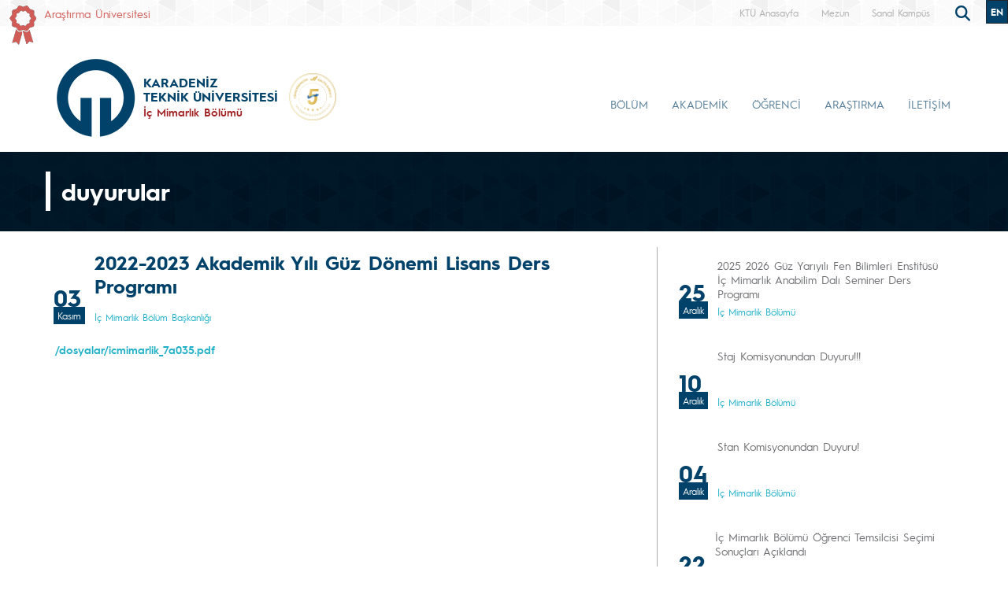

--- FILE ---
content_type: text/html; charset=UTF-8
request_url: https://ktu.edu.tr/icmimarlik/duyuru/2022-2023-akademik-yili-guz-donemi-lisans-ders-programi
body_size: 107422
content:
<!doctype html>
<html lang="tr">
<head>

<!-- Google tag (gtag.js) --> 
<script async src="https://www.googletagmanager.com/gtag/js?id=G-5X5FVCMBFN"></script> 
<script>
  window.dataLayer = window.dataLayer || [];
  function gtag(){dataLayer.push(arguments);}
  gtag('js', new Date());

  gtag('config', 'G-5X5FVCMBFN');
</script>
<meta charset="utf-8">
<meta name="viewport" content="width=device-width, initial-scale=1">
<meta name="description" content="Karadeniz Teknik Üniversitesi güçlü akademik kadrosu, 32 bini aşkın öğrencisi ve 258 bini aşkın mezunu ile ülkemizin önde gelen üniversitelerinden biridir. Köklü geçmişi, oturmuş gelenekleri, eğitim-öğretim deneyimi, altyapısı, mükemmel kampüsü ve nitelikli eğitim-öğretim ve araştırma kadrosu ile KTÜ bir ekoldür.">
<meta name="keywords" content="KTÜ, ktü, Karadeniz Technical University, Karadeniz Teknik Üniversitesi, KTU, ktu, 1955">
<meta name="author" content="Karadeniz Teknik Üniversitesi">
<meta name="generator" content="KTÜ WYS">
<title>
2022-2023 Akademik Yılı Güz Dönemi Lisans Ders Programı | İç Mimarlık Bölümü</title>
<link rel="icon" type="image/x-icon" href="/image/tr_bg.png">
<script src="/assets/js/jquery.min.js"></script> 
<script src="/assets/js/functions.js"></script> 

<!-- Bootstrap core CSS -->
<link href="/assets/css/bootstrap.min.css" rel="stylesheet">
<link href="/assets/css/style.css" rel="stylesheet" >
<link href="/assets/css/search.css" rel="stylesheet" type="text/css">
<link href="/assets/fontawesome6/css/all.css" rel="stylesheet">
<script>
		$(document).ready(function(){
			
			
			
			var tooltipTriggerList = [].slice.call(document.querySelectorAll('[data-bs-toggle="tooltip"]'))
			var tooltipList = tooltipTriggerList.map(function (tooltipTriggerEl) {
  				return new bootstrap.Tooltip(tooltipTriggerEl)
			})

			$('table').addClass('table table-striped table-hover table-bordered caption-top');	
	
			$('.carousel').carousel({
    			pause: "true"
			});	

	
			$("#carousel-prev").click(function(){
    			$("#carouselText").carousel("prev");
  			});
  
			$("#carousel-next").click(function(){
    			$("#carouselText").carousel("next");
  			});  		
		
		});

// ********** FOTO GALERİ ****************
		$(document).ready(function(){

    		loadGallery(true, 'a.thumbnail');

			//This function disables buttons when needed
			function disableButtons(counter_max, counter_current){
				$('#show-previous-image, #show-next-image').show();
				if(counter_max == counter_current){
					$('#show-next-image').hide();
				} else if (counter_current == 1){
					$('#show-previous-image').hide();
				}
			}


			function loadGallery(setIDs, setClickAttr){
				var current_image,
					selector,
					counter = 0;

				$('#show-next-image, #show-previous-image').click(function(){
					if($(this).attr('id') == 'show-previous-image'){
						current_image--;
					} else {
						current_image++;
					}

					selector = $('[data-image-id="' + current_image + '"]');
					updateGallery(selector);
				});

				function updateGallery(selector) {

					var $sel = selector;
					current_image = $sel.data('image-id');
					$('#image-gallery-caption').text($sel.data('caption'));
					$('#image-gallery-title').text($sel.data('title'));
					$('#image-gallery-image').attr('src', $sel.data('image'));
					disableButtons(counter, $sel.data('image-id'));
				}

				if(setIDs == true){
					$('[data-image-id]').each(function(){
						counter++;
						$(this).attr('data-image-id',counter);
					});
				}
				$(setClickAttr).on('click',function(){
					updateGallery($(this));
				});
			}
		});		

// ********** FOTO GALERİ ****************
	
	  </script>
</head>

<body class="d-flex flex-column min-vh-100">
<header class="header">
  <div class="container-fluid header-container">
    <div class="container-xxl" style="padding: 0px;">
      <div class="row row-cols-auto justify-content-end ust">
        <div class="col-auto d-flex align-items-start d-none d-md-flex " style="margin-top: 7px;"> <img src="https://www.ktu.edu.tr/image/kurdela.png" alt="Araştırma Üniversitesi"> <a style=" font-size: 14px; color: #d05b57; margin-left: 10px;" href="/arastirmauniversitesi">
          Araştırma Üniversitesi          </a> </div>
          
          <div class="col-auto d-flex align-items-start d-none d-md-flex ">  
                    
          </div>
          
          <div class="col-auto d-flex align-items-start d-none d-md-flex ">  
                    
          </div>
          
          
          <div class="col-auto d-flex align-items-start me-auto d-none d-md-flex ">  
                    
          </div>

		 
        <div class="ust1"> <a href="/">
          KTÜ Anasayfa          </a> </div>
		                           <div class="ust1 d-none d-sm-block"> <a href="https://www.ktu.edu.tr/mezun">
          Mezun          </a> </div>
        <div class="ust1 d-none d-sm-block"> <a href="http://tanitim.ktu.edu.tr/oynatici.htm?tour=tur.json" target="_blank">
          Sanal Kampüs          </a> </div>
           <!--<div class="ust1 d-none d-sm-block"> <a href="https://ktu.edu.tr/oir" target="_blank" style="color:#00426a; font-weight: bold;font-size: 14px;">
          <i class="fa-solid fa-earth-europe"></i> International
          </a> </div>
        
        <div class="content d-none d-sm-block"> 
				
				<div class="search">
					
  					<input type="text" class="search__input" aria-label="search" placeholder="" id="arama_kutu" name="terim">
					
					<button class="search__submit" aria-label="submit search"><i class="fas fa-search"></i></button>
					
				</div> 

				<script>

					var input = document.getElementById("arama_kutu");
					input.addEventListener("keyup", function(event) {
					  if (event.keyCode === 13) {
					   event.preventDefault();
					   window.location.href = "/ara/" + document.getElementById("arama_kutu").value;
					  }
					});
					</script>
				
		    </div>-->
        
        <div class="content">
          <div class="search">
            <form action="/ara" method="post" id="ara_form" style="width: 100%;">
              <input type="text" class="search__input" aria-label="search" autocomplete="off" required="required" name="terim" id="terim" onKeyUp="this.value=this.value.buyukHarf()">
              <div class="search__submit" id="searchicon"><i class="fas fa-search"></i></div>
            </form>
          </div>
        </div>
        <div class="ust3">
          <div class="btn-group" role="group">
                        <button id="btnGroupDrop1" type="button" class="btn btn-dark btn-tr button-dil1" onclick="window.location='/interiorarchitecture'"> EN <i class="bi bi-chevron-double-down"></i> </button>
            <!--
                        <button id="btnGroupDrop1" type="button" class="btn btn-dark btn-tr button-dil1" data-bs-toggle="dropdown" aria-expanded="false">
                        <i class="bi bi-chevron-double-down"></i> </button>
            <ul class="dropdown-menu ul-en" aria-labelledby="btnGroupDrop1">
              <li style="width: 100%;">
                <button type="button" onclick="window.location='https://ktu.edu.tr/farabihospital'" class="btn btn-dark btn-tr button-dil2">EN</button>
              </li>
              
                <li style="width: 100%;">
                <button type="button" onclick="window.location='https://ktufarabihospital.com/ru/home-ru/'" class="btn btn-dark btn-tr button-dil2">RU</button>
              </li>
              <li style="width: 100%;">
                <button type="button" onclick="window.location='https://ktufarabihospital.com/ge/home/'" class="btn btn-dark btn-tr button-dil2">GE</button>
              </li>
              <li style="width: 100%;">
                <button type="button" onclick="window.location='https://ktufarabihospital.com/ar/home-ar-3/'" class="btn btn-dark btn-tr button-dil2">AR</button>
              </li> 
            </ul>
            			  -->
			  <style>
@-moz-document domain("ktu.edu.tr") {
    body, html {
        background-color: #1e1e1e !important;
        color: #ffffff !important;
    }
    a, h1, h2, h3, h4, h5, h6, p, span {
        color: #ddd !important;
    }
    header, nav, footer {
        background-color: #2c2c2c !important;
    }
    .container, .content, .panel, .box, .card {
        background-color: #252525 !important;
        color: #ffffff !important;
    }
    img {
        filter: brightness(0.8) contrast(1.2);
    }
}
</style>

			  
			  
          </div>
        </div>
      </div>
    </div>
  </div>
</header>
<style>
.ktu-banner {
  max-width: 250px; /* genişliği buradan ayarlayabilirsin */
  white-space: normal; /* metin satır kaydırabilir */
  word-wrap: break-word;
  color: #A12123;	
}

.ktu-banner-mobile {
  max-width: 250px;
  font-size: 12px;
  color: #A12123;	
  white-space: normal;
  word-wrap: break-word;
}
</style>
<script>
			  
		$(document).ready(function(){
  
		var btns = document.getElementsByClassName("menu-pills");
		
		for (var i = 0; i < btns.length; i++) {
        btns[i].addEventListener("click", function () {
			event.stopPropagation();//Add function here
        });
    	}
			
		});
	  
		  </script> 

<nav class="navbar navbar-expand-lg header-nav navbar-light " style="padding:0px !important;">
  
	<div class="container  align-items-start menu-container">
	
    
		<a class="navbar-brand align-self-end" style="margin-left:-12px;" href="/icmimarlik">
						<div class="row align-items-center" style="flex-wrap: nowrap;">
			<div class="col-auto d-none d-sm-block" style="padding-right: 0px;">
				<img src="/image/tr_bg.png" class="img-fluid brand-image"> 
			</div>
			<div class="col-auto d-block d-sm-none" style="padding-right: 0px;">
				<img src="/image/tr_bg.png" class="img-fluid brand-image" style="width:100px;"> 
			</div>				
			<div class="col-auto align-middle brand-name-div">
			  	<p class="brand-name-ktu">KARADENİZ<br>TEKNİK ÜNİVERSİTESİ</p>
				
				<p class="banner-name brand-name-birim d-none d-sm-block ktu-banner">İç Mimarlık Bölümü</p>
				<p class="banner-name brand-name-birim d-block d-sm-none ktu-banner-mobile">İç Mimarlık Bölümü</p>
				
			</div>
						<div class="col-auto brand-col-kisaltma d-none d-xxl-block">
				<div class="brand-kisaltma" style="border-top: 4px solid #A12123; color:#A12123;">
					MİMF				</div>
			</div>
				
			</div>
					</a>
		
		  		
		<a class="align-self-center d-none d-sm-inline-block" style="margin-left:-20px; margin-top: 20px;" href="#" data-bs-toggle="modal" data-bs-target="#yokak">
			<img src="/image/logo/other/yokak.png" style="height: 60px;margin-left:25px" alt="YÖKAK 5 Yıl Tam Akreditasyon">
		</a>
		
		<div class="modal fade" id="yokak" tabindex="-1" aria-labelledby="exampleModalLabel" aria-hidden="true">
		  <div class="modal-dialog modal-dialog-centered" style="max-width: 800px;">
			<div class="modal-content">
			
				<span class="btn-close" style="position: absolute; right: 2px; top:2px;" data-bs-dismiss="modal" aria-label="Close"></span>

				<img src="/dosyalar/tr_80a8c.jpg">
				
			</div>
		  </div>
		</div>
		
				
		<button class="navbar-toggler" type="button" data-bs-toggle="offcanvas" data-bs-target="#offcanvasExample" aria-controls="offcanvasExample" aria-expanded="false" aria-label="Toggle navigation" style="margin-top: 40px;">
      <span class="navbar-toggler-icon"></span>
    </button>
		
<div class="offcanvas offcanvas-start" tabindex="-1" id="offcanvasExample" aria-labelledby="offcanvasExampleLabel">
  
	<div class="offcanvas-header">
    <div class="offcanvas-title" id="offcanvasExampleLabel">
			
		</div>
    <button type="button" class="btn-close text-reset" data-bs-dismiss="offcanvas" aria-label="Close"></button>
  </div>
  <div class="offcanvas-body" id="mobile-menu">
	
	 
      <ul class="navbar-nav ml-auto mb-2 mb-lg-0 h-75 align-self-end">
        		<li class="nav-item">
          <a class="nav-link nav-link-menu h-100 collapsed anamenu anamenu-mobile" href="#" id="navbarDropdown-mobile-259" role="button" data-bs-toggle="collapse" aria-expanded="false" data-bs-target="#drop-mobile-259" aria-controls="drop-mobile-259">BÖLÜM</a>
        </li>
		  
		<div class="collapse megamenu" id="drop-mobile-259" data-bs-parent="#mobile-menu" >
          	<div class="container">
            <div class="row" style="padding: 1rem;">
            	
                <div class="col-md-12 col-xs-12" style="padding-bottom:20px;">
					
						<div class="nav flex-column nav-pills me-3 col-md-4 col-xs-6" id="v-pills-tab" role="tablist" aria-orientation="vertical">
                        										
									<button class="nav-link menu-pills text-start" id="v-pills-mobile-2591391-tab" data-bs-toggle="collapse" data-bs-target="#v-pills-mobile-2591391" type="button" role="button" aria-controls="v-pills-mobile-2591391" aria-selected="true"><div class="underline"> Genel Bilgiler <i class="fas fa-angle-double-right" style="float:right; font-size:15px;"></i></div>  </button>
                        											
									<button class="nav-link menu-pills text-start" id="v-pills-mobile-2591392-tab" data-bs-toggle="collapse" data-bs-target="#v-pills-mobile-2591392" type="button" role="button" aria-controls="v-pills-mobile-2591392" aria-selected="true"><div class="underline"> Personel <i class="fas fa-angle-double-right" style="float:right; font-size:15px;"></i></div>  </button>
                        											
									<button class="nav-link menu-pills text-start" id="v-pills-mobile-2591394-tab" data-bs-toggle="collapse" data-bs-target="#v-pills-mobile-2591394" type="button" role="button" aria-controls="v-pills-mobile-2591394" aria-selected="true"><div class="underline"> Mekansal Bilgiler <i class="fas fa-angle-double-right" style="float:right; font-size:15px;"></i></div>  </button>
                        											
									<button class="nav-link menu-pills text-start" id="v-pills-mobile-2595250-tab" data-bs-toggle="collapse" data-bs-target="#v-pills-mobile-2595250" type="button" role="button" aria-controls="v-pills-mobile-2595250" aria-selected="true"><div class="underline"> Kalite <i class="fas fa-angle-double-right" style="float:right; font-size:15px;"></i></div>  </button>
                        											
									<button class="nav-link menu-pills text-start" id="v-pills-mobile-2597154-tab" data-bs-toggle="collapse" data-bs-target="#v-pills-mobile-2597154" type="button" role="button" aria-controls="v-pills-mobile-2597154" aria-selected="true"><div class="underline"> Dış Paydaşlarla İş Birliği <i class="fas fa-angle-double-right" style="float:right; font-size:15px;"></i></div>  </button>
                        		                      	</div>
						
						<div class="tab-content col-md-8 col-xs-6" id="v-pills-tabContent-259">
							
																
							<div class="collapse" id="v-pills-mobile-2591391" role="tabpanel" aria-labelledby="v-pills-mobile-2591391-tab"  data-bs-parent="#v-pills-tabContent-259" ><hr class="menutab-hr">
								<div class="row">
									<div class="col-md-6 col-xs-12">
                                		<ul class="list-group list-group-flush" style="width:87%;">
											
																									
														<li class="list-group-item menu-items" onclick="window.location='/icmimarlik/tarihce';">Hakkımızda</li>
														
																											
														<li class="list-group-item menu-items" onclick="window.location='/icmimarlik/yonetim';">Yönetim</li>
														
																											
														<li class="list-group-item menu-items" onclick="window.location='/icmimarlik/misyonvizyon';">Misyon-Vizyon</li>
														
																											
														<li class="list-group-item menu-items" onclick="window.location='/icmimarlik/bolumbulteni';">Bölüm Bülteni</li>
														
																								
										</ul>
									</div>
								</div>
							</div>
									
                        												
							<div class="collapse" id="v-pills-mobile-2591392" role="tabpanel" aria-labelledby="v-pills-mobile-2591392-tab"  data-bs-parent="#v-pills-tabContent-259" ><hr class="menutab-hr">
								<div class="row">
									<div class="col-md-6 col-xs-12">
                                		<ul class="list-group list-group-flush" style="width:87%;">
											
																									
														<li class="list-group-item menu-items" onclick="window.location='/icmimarlik/akademikpersonel';">Akademik Personel</li>
														
																											
														<li class="list-group-item menu-items" onclick="window.location='/icmimarlik/emeklipersonel';">Emekli Personel</li>
														
																								
										</ul>
									</div>
								</div>
							</div>
									
                        												
							<div class="collapse" id="v-pills-mobile-2591394" role="tabpanel" aria-labelledby="v-pills-mobile-2591394-tab"  data-bs-parent="#v-pills-tabContent-259" ><hr class="menutab-hr">
								<div class="row">
									<div class="col-md-6 col-xs-12">
                                		<ul class="list-group list-group-flush" style="width:87%;">
											
																									
														<li class="list-group-item menu-items" onclick="window.location='/icmimarlik/mekansal-bilgiler';">Tasarım Stüdyoları</li>
														
																								
										</ul>
									</div>
								</div>
							</div>
									
                        												
							<div class="collapse" id="v-pills-mobile-2595250" role="tabpanel" aria-labelledby="v-pills-mobile-2595250-tab"  data-bs-parent="#v-pills-tabContent-259" ><hr class="menutab-hr">
								<div class="row">
									<div class="col-md-6 col-xs-12">
                                		<ul class="list-group list-group-flush" style="width:87%;">
											
																									
														<li class="list-group-item menu-items" onclick="window.location='/icmimarlik/kalite';">Kalite</li>
														
																								
										</ul>
									</div>
								</div>
							</div>
									
                        												
							<div class="collapse" id="v-pills-mobile-2597154" role="tabpanel" aria-labelledby="v-pills-mobile-2597154-tab"  data-bs-parent="#v-pills-tabContent-259" ><hr class="menutab-hr">
								<div class="row">
									<div class="col-md-6 col-xs-12">
                                		<ul class="list-group list-group-flush" style="width:87%;">
											
																									
														<li class="list-group-item menu-items" onclick="window.location='/icmimarlik/dis-paydas-etkinlikleri';">Dış Paydaşlarla İş Birliği</li>
														
																								
										</ul>
									</div>
								</div>
							</div>
									
                        										
							
							
							
						
						</div>
					
				</div>
            
            </div>  
          </div>
          </div>

				<li class="nav-item">
          <a class="nav-link nav-link-menu h-100 collapsed anamenu anamenu-mobile" href="#" id="navbarDropdown-mobile-367" role="button" data-bs-toggle="collapse" aria-expanded="false" data-bs-target="#drop-mobile-367" aria-controls="drop-mobile-367">AKADEMİK</a>
        </li>
		  
		<div class="collapse megamenu" id="drop-mobile-367" data-bs-parent="#mobile-menu" >
          	<div class="container">
            <div class="row" style="padding: 1rem;">
            	
                <div class="col-md-12 col-xs-12" style="padding-bottom:20px;">
					
						<div class="nav flex-column nav-pills me-3 col-md-4 col-xs-6" id="v-pills-tab" role="tablist" aria-orientation="vertical">
                        										
									<button class="nav-link menu-pills text-start" id="v-pills-mobile-3671396-tab" data-bs-toggle="collapse" data-bs-target="#v-pills-mobile-3671396" type="button" role="button" aria-controls="v-pills-mobile-3671396" aria-selected="true"><div class="underline"> Komisyonlar <i class="fas fa-angle-double-right" style="float:right; font-size:15px;"></i></div>  </button>
                        											
									<button class="nav-link menu-pills text-start" id="v-pills-mobile-3671397-tab" data-bs-toggle="collapse" data-bs-target="#v-pills-mobile-3671397" type="button" role="button" aria-controls="v-pills-mobile-3671397" aria-selected="true"><div class="underline"> Eğitim-Öğretim <i class="fas fa-angle-double-right" style="float:right; font-size:15px;"></i></div>  </button>
                        		                      	</div>
						
						<div class="tab-content col-md-8 col-xs-6" id="v-pills-tabContent-367">
							
																
							<div class="collapse" id="v-pills-mobile-3671396" role="tabpanel" aria-labelledby="v-pills-mobile-3671396-tab"  data-bs-parent="#v-pills-tabContent-367" ><hr class="menutab-hr">
								<div class="row">
									<div class="col-md-6 col-xs-12">
                                		<ul class="list-group list-group-flush" style="width:87%;">
											
																									
														<li class="list-group-item menu-items" onclick="window.location='/icmimarlik/egitimkomisyonu';">Eğitim Komisyonu</li>
														
																											
														<li class="list-group-item menu-items" onclick="window.location='/icmimarlik/stajkomisyonu';">Staj Komisyonu</li>
														
																											
														<li class="list-group-item menu-items" onclick="window.location='/icmimarlik/uyumkomisyonu';">Uyum Komisyonu</li>
														
																											
														<li class="list-group-item menu-items" onclick="window.location='/icmimarlik/akreditasyonkomisyonu';">Akreditasyon Komisyonu</li>
														
																											
														<li class="list-group-item menu-items" onclick="window.location='/icmimarlik/erasmussokratesmevlanaetcskomisyonu';">Erasmus-Sokrates Mevlana-ETCS Komisyonu</li>
														
																											
														<li class="list-group-item menu-items" onclick="window.location='/icmimarlik/farabikomisyonu';">Farabi Komisyonu</li>
														
																											
														<li class="list-group-item menu-items" onclick="window.location='/icmimarlik/dijitalarsivveyayinkomisyonu';">Dijital Arşiv ve Yayın Komisyonu</li>
														
																							</ul>
									</div>
									<div class="col-md-6 col-xs-12">
                                		<ul class="list-group list-group-flush" style="width:87%;">
																											
														<li class="list-group-item menu-items" onclick="window.location='/icmimarlik/webkomisyonu';">Web Komisyonu</li>
														
																											
														<li class="list-group-item menu-items" onclick="window.location='/icmimarlik/ogrenci-ve-mezunlarla-iletisim-ve-etkinlikleri-komisyonu';">Öğrenci / Mezun İletişim ve Etkinlikler Komisyonu</li>
														
																											
														<li class="list-group-item menu-items" onclick="window.location='/icmimarlik/kultureletkinliklerkomisyonu';">Kültürel Etkinlikler Komisyonu</li>
														
																											
														<li class="list-group-item menu-items" onclick="window.location='/icmimarlik/sosyalyardimlasmaveburskomisyonu';">Sosyal Yardımlaşma ve Burs Komisyonu</li>
														
																											
														<li class="list-group-item menu-items" onclick="window.location='/icmimarlik/akademiktesvikkomisyonu';">Akademik Teşvik Komisyonu</li>
														
																											
														<li class="list-group-item menu-items" onclick="window.location='/icmimarlik/bolumonlinetemsilcisi';">Bölüm Online Temsilcisi</li>
														
																								
										</ul>
									</div>
								</div>
							</div>
									
                        												
							<div class="collapse" id="v-pills-mobile-3671397" role="tabpanel" aria-labelledby="v-pills-mobile-3671397-tab"  data-bs-parent="#v-pills-tabContent-367" ><hr class="menutab-hr">
								<div class="row">
									<div class="col-md-6 col-xs-12">
                                		<ul class="list-group list-group-flush" style="width:87%;">
											
																									
														<li class="list-group-item menu-items" onclick="window.location='/oidb/akademiktakvim';">Akademik Takvim</li>
														
																											
														<li class="list-group-item menu-items" onclick="window.location='https://katalog.ktu.edu.tr/DersBilgiPaketi/generalinfo.aspx?pid=588&lang=1';">Bilgi Paketi</li>
														
																											
														<li class="list-group-item menu-items" onclick="window.location='/icmimarlik/akademik-personel-oryantasyon';">Akademik Personel Oryantasyon</li>
														
																											
														<li class="list-group-item menu-items" onclick="window.location='/icmimarlik/yonetmeliklerlisans';">Mevzuat-Yönetmelik</li>
														
																								
										</ul>
									</div>
								</div>
							</div>
									
                        										
							
							
							
						
						</div>
					
				</div>
            
            </div>  
          </div>
          </div>

				<li class="nav-item">
          <a class="nav-link nav-link-menu h-100 collapsed anamenu anamenu-mobile" href="#" id="navbarDropdown-mobile-475" role="button" data-bs-toggle="collapse" aria-expanded="false" data-bs-target="#drop-mobile-475" aria-controls="drop-mobile-475">ÖĞRENCİ</a>
        </li>
		  
		<div class="collapse megamenu" id="drop-mobile-475" data-bs-parent="#mobile-menu" >
          	<div class="container">
            <div class="row" style="padding: 1rem;">
            	
                <div class="col-md-12 col-xs-12" style="padding-bottom:20px;">
					
						<div class="nav flex-column nav-pills me-3 col-md-4 col-xs-6" id="v-pills-tab" role="tablist" aria-orientation="vertical">
                        										
									<button class="nav-link menu-pills text-start" id="v-pills-mobile-4751402-tab" data-bs-toggle="collapse" data-bs-target="#v-pills-mobile-4751402" type="button" role="button" aria-controls="v-pills-mobile-4751402" aria-selected="true"><div class="underline"> Lisans <i class="fas fa-angle-double-right" style="float:right; font-size:15px;"></i></div>  </button>
                        											
									<button class="nav-link menu-pills text-start" id="v-pills-mobile-4751403-tab" data-bs-toggle="collapse" data-bs-target="#v-pills-mobile-4751403" type="button" role="button" aria-controls="v-pills-mobile-4751403" aria-selected="true"><div class="underline"> Lisansüstü <i class="fas fa-angle-double-right" style="float:right; font-size:15px;"></i></div>  </button>
                        											
									<button class="nav-link menu-pills text-start" id="v-pills-mobile-4751404-tab" data-bs-toggle="collapse" data-bs-target="#v-pills-mobile-4751404" type="button" role="button" aria-controls="v-pills-mobile-4751404" aria-selected="true"><div class="underline"> Mezunlar <i class="fas fa-angle-double-right" style="float:right; font-size:15px;"></i></div>  </button>
                        											
									<button class="nav-link menu-pills text-start" id="v-pills-mobile-4753609-tab" data-bs-toggle="collapse" data-bs-target="#v-pills-mobile-4753609" type="button" role="button" aria-controls="v-pills-mobile-4753609" aria-selected="true"><div class="underline"> Aday Öğrenci <i class="fas fa-angle-double-right" style="float:right; font-size:15px;"></i></div>  </button>
                        											
									<button class="nav-link menu-pills text-start" id="v-pills-mobile-4751405-tab" data-bs-toggle="collapse" data-bs-target="#v-pills-mobile-4751405" type="button" role="button" aria-controls="v-pills-mobile-4751405" aria-selected="true"><div class="underline"> Diğer <i class="fas fa-angle-double-right" style="float:right; font-size:15px;"></i></div>  </button>
                        		                      	</div>
						
						<div class="tab-content col-md-8 col-xs-6" id="v-pills-tabContent-475">
							
																
							<div class="collapse" id="v-pills-mobile-4751402" role="tabpanel" aria-labelledby="v-pills-mobile-4751402-tab"  data-bs-parent="#v-pills-tabContent-475" ><hr class="menutab-hr">
								<div class="row">
									<div class="col-md-6 col-xs-12">
                                		<ul class="list-group list-group-flush" style="width:87%;">
											
																									
														<li class="list-group-item menu-items" onclick="window.location='https://katalog.ktu.edu.tr/dersbilgipaketi/generalinfo.aspx?pid=588&lang=1';">Ders-Ders İçerikleri</li>
														
																											
														<li class="list-group-item menu-items" onclick="window.location='/icmimarlik/lisansdersprogrami';">Ders Programları</li>
														
																											
														<li class="list-group-item menu-items" onclick="window.location='/icmimarlik/onayli-ders-icerikleri';">Onaylı Ders İçerikleri</li>
														
																											
														<li class="list-group-item menu-items" onclick="window.location='/icmimarlik/lisansprogramisinavtarihleri';">Sınav Programları</li>
														
																											
														<li class="list-group-item menu-items" onclick="window.location='/icmimarlik/bitirmecalismasi';">Bitirme Çalışması</li>
														
																											
														<li class="list-group-item menu-items" onclick="window.location='/icmimarlik/ogrencitemsilcileri';">Öğrenci Temsilcileri</li>
														
																							</ul>
									</div>
									<div class="col-md-6 col-xs-12">
                                		<ul class="list-group list-group-flush" style="width:87%;">
																											
														<li class="list-group-item menu-items" onclick="window.location='/ofinaf';">Erasmus</li>
														
																											
														<li class="list-group-item menu-items" onclick="window.location='/icmimarlik/ciftanadalyandalprogramlari';">Çift Ana Dal/ Yan dal Programları</li>
														
																								
										</ul>
									</div>
								</div>
							</div>
									
                        												
							<div class="collapse" id="v-pills-mobile-4751403" role="tabpanel" aria-labelledby="v-pills-mobile-4751403-tab"  data-bs-parent="#v-pills-tabContent-475" ><hr class="menutab-hr">
								<div class="row">
									<div class="col-md-6 col-xs-12">
                                		<ul class="list-group list-group-flush" style="width:87%;">
											
																									
														<li class="list-group-item menu-items" onclick="window.location='https://katalog.ktu.edu.tr/DersBilgiPaketi/semester.aspx?pid=302&lang=1';">Ders-Ders İçerikleri</li>
														
																											
														<li class="list-group-item menu-items" onclick="window.location='/icmimarlik/lisansustuderssinavseminerprogrami';">Ders ve Sınav Programları</li>
														
																											
														<li class="list-group-item menu-items" onclick="window.location='/icmimarlik/lisansustu-el-kitabi';">Lisansüstü El Kitabı</li>
														
																											
														<li class="list-group-item menu-items" onclick="window.location='/icmimarlik/tezler';">Tezler</li>
														
																											
														<li class="list-group-item menu-items" onclick="window.location='/icmimarlik/lisansustu-degisim-programi-koordinatorlugu';">Değişim Programı Koordinatörlüğü </li>
														
																											
														<li class="list-group-item menu-items" onclick="window.location='/icmimarlik/lisansustu-oryantasyon';">Lisansüstü Oryantasyon</li>
														
																											
														<li class="list-group-item menu-items" onclick="window.location='/icmimarlik/lisansustu-tum-surecler';">Tüm Lisansüstü Süreçler</li>
														
																							</ul>
									</div>
									<div class="col-md-6 col-xs-12">
                                		<ul class="list-group list-group-flush" style="width:87%;">
																											
														<li class="list-group-item menu-items" onclick="window.location='/icmimarlik/lisansustu-surec-basvuru-adimlari';">Süreç Başvuru Adımları</li>
														
																											
														<li class="list-group-item menu-items" onclick="window.location='/icmimarlik/lisansustu-basvuru-formlari';">Başvuru Formları</li>
														
																											
														<li class="list-group-item menu-items" onclick="window.location='/icmimarlik/lisansustu-mevzuat';">Lisansüstü Mevzuatları</li>
														
																											
														<li class="list-group-item menu-items" onclick="window.location='/icmimarlik/lisansustu-sikca-sorulan-sorular';">Sıkça Sorulan Sorular</li>
														
																											
														<li class="list-group-item menu-items" onclick="window.location='/icmimarlik/lisansustu-kalite-yonetim-sistemi-takvimi';">Kalite Yönetim Sistemi Takvimi</li>
														
																											
														<li class="list-group-item menu-items" onclick="window.location='/icmimarlik/lisansustu-vizyon-misyon-ve-kalite-politikasi';">Vizyon, Misyon ve Kalite Politikası</li>
														
																											
														<li class="list-group-item menu-items" onclick="window.location='/icmimarlik/bilimsel-hazirlik-programi';">Bilimsel Hazırlık</li>
														
																								
										</ul>
									</div>
								</div>
							</div>
									
                        												
							<div class="collapse" id="v-pills-mobile-4751404" role="tabpanel" aria-labelledby="v-pills-mobile-4751404-tab"  data-bs-parent="#v-pills-tabContent-475" ><hr class="menutab-hr">
								<div class="row">
									<div class="col-md-6 col-xs-12">
                                		<ul class="list-group list-group-flush" style="width:87%;">
											
																									
														<li class="list-group-item menu-items" onclick="window.location='/mezun';">Mezun Bilgi Sistemi</li>
														
																											
														<li class="list-group-item menu-items" onclick="window.location='/icmimarlik/bolumandi';">Bölüm Andı</li>
														
																											
														<li class="list-group-item menu-items" onclick="window.location='/icmimarlik/mezun-anketi';">Mezun Anketi</li>
														
																								
										</ul>
									</div>
								</div>
							</div>
									
                        												
							<div class="collapse" id="v-pills-mobile-4753609" role="tabpanel" aria-labelledby="v-pills-mobile-4753609-tab"  data-bs-parent="#v-pills-tabContent-475" ><hr class="menutab-hr">
								<div class="row">
									<div class="col-md-6 col-xs-12">
                                		<ul class="list-group list-group-flush" style="width:87%;">
											
																									
														<li class="list-group-item menu-items" onclick="window.location='/icmimarlik/adayogrenci';">Aday Öğrenci</li>
														
																								
										</ul>
									</div>
								</div>
							</div>
									
                        												
							<div class="collapse" id="v-pills-mobile-4751405" role="tabpanel" aria-labelledby="v-pills-mobile-4751405-tab"  data-bs-parent="#v-pills-tabContent-475" ><hr class="menutab-hr">
								<div class="row">
									<div class="col-md-6 col-xs-12">
                                		<ul class="list-group list-group-flush" style="width:87%;">
											
																									
														<li class="list-group-item menu-items" onclick="window.location='/icmimarlik/ogrencidanismanlari';">Öğrenci Danışmanları</li>
														
																											
														<li class="list-group-item menu-items" onclick="window.location='/icmimarlik/kulup';">İç Mimarlık Kulübü</li>
														
																											
														<li class="list-group-item menu-items" onclick="window.location='/dosyalar/mimfakulte_vWhiZ.pdf';">Öğrenci Rehberi</li>
														
																											
														<li class="list-group-item menu-items" onclick="window.location='/icmimarlik/oryantasyon';">Öğrenci Oryantasyon</li>
														
																											
														<li class="list-group-item menu-items" onclick="window.location='/icmimarlik/uluslararasi-ogrenciler-icin-linkler';">Uluslararası Öğrenciler İçin Linkler</li>
														
																								
										</ul>
									</div>
								</div>
							</div>
									
                        										
							
							
							
						
						</div>
					
				</div>
            
            </div>  
          </div>
          </div>

				<li class="nav-item">
          <a class="nav-link nav-link-menu h-100 collapsed anamenu anamenu-mobile" href="#" id="navbarDropdown-mobile-3508" role="button" data-bs-toggle="collapse" aria-expanded="false" data-bs-target="#drop-mobile-3508" aria-controls="drop-mobile-3508">ARAŞTIRMA</a>
        </li>
		  
		<div class="collapse megamenu" id="drop-mobile-3508" data-bs-parent="#mobile-menu" >
          	<div class="container">
            <div class="row" style="padding: 1rem;">
            	
                <div class="col-md-12 col-xs-12" style="padding-bottom:20px;">
					
						<div class="nav flex-column nav-pills me-3 col-md-4 col-xs-6" id="v-pills-tab" role="tablist" aria-orientation="vertical">
                        										
									<button class="nav-link menu-pills text-start" id="v-pills-mobile-35085378-tab" data-bs-toggle="collapse" data-bs-target="#v-pills-mobile-35085378" type="button" role="button" aria-controls="v-pills-mobile-35085378" aria-selected="true"><div class="underline"> Araştırma <i class="fas fa-angle-double-right" style="float:right; font-size:15px;"></i></div>  </button>
                        		                      	</div>
						
						<div class="tab-content col-md-8 col-xs-6" id="v-pills-tabContent-3508">
							
																
							<div class="collapse" id="v-pills-mobile-35085378" role="tabpanel" aria-labelledby="v-pills-mobile-35085378-tab"  data-bs-parent="#v-pills-tabContent-3508" ><hr class="menutab-hr">
								<div class="row">
									<div class="col-md-6 col-xs-12">
                                		<ul class="list-group list-group-flush" style="width:87%;">
											
																									
														<li class="list-group-item menu-items" onclick="window.location='/icmimarlik/arastirma';">Araştırma</li>
														
																								
										</ul>
									</div>
								</div>
							</div>
									
                        										
							
							
							
						
						</div>
					
				</div>
            
            </div>  
          </div>
          </div>

		
		<li class="nav-item">
          <a class="nav-link nav-link-menu h-100 collapsed anamenu anamenu-mobile" href="/icmimarlik/iletisim">İLETİŞİM</a>
        </li>

		      </ul>
      
   
    
  </div>
</div>
		
		
    <div class="collapse navbar-collapse justify-content-end h-75 align-self-end" id="navbarSupportedContent" style="margin-right: -12px;">
      <ul class="navbar-nav ml-auto mb-2 mb-lg-0 h-75 align-self-end">
        		<li class="nav-item">
          <a class="nav-link nav-link-menu h-100 collapsed anamenu anamenu-mobile" href="#" id="navbarDropdown-259" role="button" data-bs-toggle="collapse" aria-expanded="false" data-bs-target="#drop-259" aria-controls="drop-259">BÖLÜM</a>
        </li>

				<li class="nav-item">
          <a class="nav-link nav-link-menu h-100 collapsed anamenu anamenu-mobile" href="#" id="navbarDropdown-367" role="button" data-bs-toggle="collapse" aria-expanded="false" data-bs-target="#drop-367" aria-controls="drop-367">AKADEMİK</a>
        </li>

				<li class="nav-item">
          <a class="nav-link nav-link-menu h-100 collapsed anamenu anamenu-mobile" href="#" id="navbarDropdown-475" role="button" data-bs-toggle="collapse" aria-expanded="false" data-bs-target="#drop-475" aria-controls="drop-475">ÖĞRENCİ</a>
        </li>

				<li class="nav-item">
          <a class="nav-link nav-link-menu h-100 collapsed anamenu anamenu-mobile" href="#" id="navbarDropdown-3508" role="button" data-bs-toggle="collapse" aria-expanded="false" data-bs-target="#drop-3508" aria-controls="drop-3508">ARAŞTIRMA</a>
        </li>

		
		<li class="nav-item">
          <a class="nav-link nav-link-menu h-100 collapsed anamenu" href="/icmimarlik/iletisim">İLETİŞİM</a>
        </li>

		      </ul>
      
    </div>
	</div>	 
  
</nav>


<div id="menumega">
	
        	
		<div class="collapse megamenu" id="drop-259" data-bs-parent="#menumega" >
          	<div class="container">
            <div class="row menu-row">
            	<div class="col-md-3 col-xs-12 d-flex align-items-center d-none d-lg-flex col-menu-label">
                	
                  <p class="text-break menu-label">BÖLÜM</p>
                    
                </div>
                <div class="col-md-9 col-xs-12 col-menu-list">
					<div class="d-flex align-items-start">
						<div class="nav flex-column nav-pills me-3 col-md-4 col-xs-6" id="v-pills-tab" role="tablist" aria-orientation="vertical">
                        										
									<button class="nav-link menu-pills text-start active" id="v-pills-2591391-tab" data-bs-toggle="pill" data-bs-target="#v-pills-2591391" type="button" role="tab" aria-controls="v-pills-2591391" aria-selected="true"><div class="underline"> Genel Bilgiler <i class="fas fa-angle-double-right" style="float:right; font-size:15px;"></i></div>  </button>
                        											
									<button class="nav-link menu-pills text-start " id="v-pills-2591392-tab" data-bs-toggle="pill" data-bs-target="#v-pills-2591392" type="button" role="tab" aria-controls="v-pills-2591392" aria-selected="true"><div class="underline"> Personel <i class="fas fa-angle-double-right" style="float:right; font-size:15px;"></i></div>  </button>
                        											
									<button class="nav-link menu-pills text-start " id="v-pills-2591394-tab" data-bs-toggle="pill" data-bs-target="#v-pills-2591394" type="button" role="tab" aria-controls="v-pills-2591394" aria-selected="true"><div class="underline"> Mekansal Bilgiler <i class="fas fa-angle-double-right" style="float:right; font-size:15px;"></i></div>  </button>
                        											
									<button class="nav-link menu-pills text-start " id="v-pills-2595250-tab" data-bs-toggle="pill" data-bs-target="#v-pills-2595250" type="button" role="tab" aria-controls="v-pills-2595250" aria-selected="true"><div class="underline"> Kalite <i class="fas fa-angle-double-right" style="float:right; font-size:15px;"></i></div>  </button>
                        											
									<button class="nav-link menu-pills text-start " id="v-pills-2597154-tab" data-bs-toggle="pill" data-bs-target="#v-pills-2597154" type="button" role="tab" aria-controls="v-pills-2597154" aria-selected="true"><div class="underline"> Dış Paydaşlarla İş Birliği <i class="fas fa-angle-double-right" style="float:right; font-size:15px;"></i></div>  </button>
                        		                      	</div>
						
						<div class="tab-content col-md-8 col-xs-6" id="v-pills-tabContent">
							
																
							<div class="tab-pane fade show active" id="v-pills-2591391" role="tabpanel" aria-labelledby="v-pills-2591391-tab">
								<div class="row">
									<div class="col-md-6 col-xs-12">
                                		<ul class="list-group list-group-flush" style="width:87%;">
											
																										
														<li class="list-group-item menu-items"><a href="/icmimarlik/tarihce"  style="text-decoration: none;">Hakkımızda</a></li>
														
																												
														<li class="list-group-item menu-items"><a href="/icmimarlik/yonetim"  style="text-decoration: none;">Yönetim</a></li>
														
																												
														<li class="list-group-item menu-items"><a href="/icmimarlik/misyonvizyon"  style="text-decoration: none;">Misyon-Vizyon</a></li>
														
																												
														<li class="list-group-item menu-items"><a href="/icmimarlik/bolumbulteni"  style="text-decoration: none;">Bölüm Bülteni</a></li>
														
																								
										</ul>
									</div>
								</div>
							</div>
									
                        												
							<div class="tab-pane fade " id="v-pills-2591392" role="tabpanel" aria-labelledby="v-pills-2591392-tab">
								<div class="row">
									<div class="col-md-6 col-xs-12">
                                		<ul class="list-group list-group-flush" style="width:87%;">
											
																										
														<li class="list-group-item menu-items"><a href="/icmimarlik/akademikpersonel"  style="text-decoration: none;">Akademik Personel</a></li>
														
																												
														<li class="list-group-item menu-items"><a href="/icmimarlik/emeklipersonel"  style="text-decoration: none;">Emekli Personel</a></li>
														
																								
										</ul>
									</div>
								</div>
							</div>
									
                        												
							<div class="tab-pane fade " id="v-pills-2591394" role="tabpanel" aria-labelledby="v-pills-2591394-tab">
								<div class="row">
									<div class="col-md-6 col-xs-12">
                                		<ul class="list-group list-group-flush" style="width:87%;">
											
																										
														<li class="list-group-item menu-items"><a href="/icmimarlik/mekansal-bilgiler"  style="text-decoration: none;">Tasarım Stüdyoları</a></li>
														
																								
										</ul>
									</div>
								</div>
							</div>
									
                        												
							<div class="tab-pane fade " id="v-pills-2595250" role="tabpanel" aria-labelledby="v-pills-2595250-tab">
								<div class="row">
									<div class="col-md-6 col-xs-12">
                                		<ul class="list-group list-group-flush" style="width:87%;">
											
																										
														<li class="list-group-item menu-items"><a href="/icmimarlik/kalite"  style="text-decoration: none;">Kalite</a></li>
														
																								
										</ul>
									</div>
								</div>
							</div>
									
                        												
							<div class="tab-pane fade " id="v-pills-2597154" role="tabpanel" aria-labelledby="v-pills-2597154-tab">
								<div class="row">
									<div class="col-md-6 col-xs-12">
                                		<ul class="list-group list-group-flush" style="width:87%;">
											
																										
														<li class="list-group-item menu-items"><a href="/icmimarlik/dis-paydas-etkinlikleri"  style="text-decoration: none;">Dış Paydaşlarla İş Birliği</a></li>
														
																								
										</ul>
									</div>
								</div>
							</div>
									
                        										
							
							
							
						
						</div>
					</div>
				</div>
            
            </div>  
          </div>
          </div>

			
		<div class="collapse megamenu" id="drop-367" data-bs-parent="#menumega" >
          	<div class="container">
            <div class="row menu-row">
            	<div class="col-md-3 col-xs-12 d-flex align-items-center d-none d-lg-flex col-menu-label">
                	
                  <p class="text-break menu-label">AKADEMİK</p>
                    
                </div>
                <div class="col-md-9 col-xs-12 col-menu-list">
					<div class="d-flex align-items-start">
						<div class="nav flex-column nav-pills me-3 col-md-4 col-xs-6" id="v-pills-tab" role="tablist" aria-orientation="vertical">
                        										
									<button class="nav-link menu-pills text-start active" id="v-pills-3671396-tab" data-bs-toggle="pill" data-bs-target="#v-pills-3671396" type="button" role="tab" aria-controls="v-pills-3671396" aria-selected="true"><div class="underline"> Komisyonlar <i class="fas fa-angle-double-right" style="float:right; font-size:15px;"></i></div>  </button>
                        											
									<button class="nav-link menu-pills text-start " id="v-pills-3671397-tab" data-bs-toggle="pill" data-bs-target="#v-pills-3671397" type="button" role="tab" aria-controls="v-pills-3671397" aria-selected="true"><div class="underline"> Eğitim-Öğretim <i class="fas fa-angle-double-right" style="float:right; font-size:15px;"></i></div>  </button>
                        		                      	</div>
						
						<div class="tab-content col-md-8 col-xs-6" id="v-pills-tabContent">
							
																
							<div class="tab-pane fade show active" id="v-pills-3671396" role="tabpanel" aria-labelledby="v-pills-3671396-tab">
								<div class="row">
									<div class="col-md-6 col-xs-12">
                                		<ul class="list-group list-group-flush" style="width:87%;">
											
																										
														<li class="list-group-item menu-items"><a href="/icmimarlik/egitimkomisyonu"  style="text-decoration: none;">Eğitim Komisyonu</a></li>
														
																												
														<li class="list-group-item menu-items"><a href="/icmimarlik/stajkomisyonu"  style="text-decoration: none;">Staj Komisyonu</a></li>
														
																												
														<li class="list-group-item menu-items"><a href="/icmimarlik/uyumkomisyonu"  style="text-decoration: none;">Uyum Komisyonu</a></li>
														
																												
														<li class="list-group-item menu-items"><a href="/icmimarlik/akreditasyonkomisyonu"  style="text-decoration: none;">Akreditasyon Komisyonu</a></li>
														
																												
														<li class="list-group-item menu-items"><a href="/icmimarlik/erasmussokratesmevlanaetcskomisyonu"  style="text-decoration: none;">Erasmus-Sokrates Mevlana-ETCS Komisyonu</a></li>
														
																												
														<li class="list-group-item menu-items"><a href="/icmimarlik/farabikomisyonu"  style="text-decoration: none;">Farabi Komisyonu</a></li>
														
																												
														<li class="list-group-item menu-items"><a href="/icmimarlik/dijitalarsivveyayinkomisyonu"  style="text-decoration: none;">Dijital Arşiv ve Yayın Komisyonu</a></li>
														
																							</ul>
									</div>
									<div class="col-md-6 col-xs-12">
                                		<ul class="list-group list-group-flush" style="width:87%;">
																												
														<li class="list-group-item menu-items"><a href="/icmimarlik/webkomisyonu"  style="text-decoration: none;">Web Komisyonu</a></li>
														
																												
														<li class="list-group-item menu-items"><a href="/icmimarlik/ogrenci-ve-mezunlarla-iletisim-ve-etkinlikleri-komisyonu"  style="text-decoration: none;">Öğrenci / Mezun İletişim ve Etkinlikler Komisyonu</a></li>
														
																												
														<li class="list-group-item menu-items"><a href="/icmimarlik/kultureletkinliklerkomisyonu"  style="text-decoration: none;">Kültürel Etkinlikler Komisyonu</a></li>
														
																												
														<li class="list-group-item menu-items"><a href="/icmimarlik/sosyalyardimlasmaveburskomisyonu"  style="text-decoration: none;">Sosyal Yardımlaşma ve Burs Komisyonu</a></li>
														
																												
														<li class="list-group-item menu-items"><a href="/icmimarlik/akademiktesvikkomisyonu"  style="text-decoration: none;">Akademik Teşvik Komisyonu</a></li>
														
																												
														<li class="list-group-item menu-items"><a href="/icmimarlik/bolumonlinetemsilcisi"  style="text-decoration: none;">Bölüm Online Temsilcisi</a></li>
														
																								
										</ul>
									</div>
								</div>
							</div>
									
                        												
							<div class="tab-pane fade " id="v-pills-3671397" role="tabpanel" aria-labelledby="v-pills-3671397-tab">
								<div class="row">
									<div class="col-md-6 col-xs-12">
                                		<ul class="list-group list-group-flush" style="width:87%;">
											
																										
														<li class="list-group-item menu-items"><a href="/oidb/akademiktakvim"  target=_blank style="text-decoration: none;">Akademik Takvim</a></li>
														
																												
														<li class="list-group-item menu-items"><a href="https://katalog.ktu.edu.tr/DersBilgiPaketi/generalinfo.aspx?pid=588&lang=1"  target=_blank style="text-decoration: none;">Bilgi Paketi</a></li>
														
																												
														<li class="list-group-item menu-items"><a href="/icmimarlik/akademik-personel-oryantasyon"  style="text-decoration: none;">Akademik Personel Oryantasyon</a></li>
														
																												
														<li class="list-group-item menu-items"><a href="/icmimarlik/yonetmeliklerlisans"  style="text-decoration: none;">Mevzuat-Yönetmelik</a></li>
														
																								
										</ul>
									</div>
								</div>
							</div>
									
                        										
							
							
							
						
						</div>
					</div>
				</div>
            
            </div>  
          </div>
          </div>

			
		<div class="collapse megamenu" id="drop-475" data-bs-parent="#menumega" >
          	<div class="container">
            <div class="row menu-row">
            	<div class="col-md-3 col-xs-12 d-flex align-items-center d-none d-lg-flex col-menu-label">
                	
                  <p class="text-break menu-label">ÖĞRENCİ</p>
                    
                </div>
                <div class="col-md-9 col-xs-12 col-menu-list">
					<div class="d-flex align-items-start">
						<div class="nav flex-column nav-pills me-3 col-md-4 col-xs-6" id="v-pills-tab" role="tablist" aria-orientation="vertical">
                        										
									<button class="nav-link menu-pills text-start active" id="v-pills-4751402-tab" data-bs-toggle="pill" data-bs-target="#v-pills-4751402" type="button" role="tab" aria-controls="v-pills-4751402" aria-selected="true"><div class="underline"> Lisans <i class="fas fa-angle-double-right" style="float:right; font-size:15px;"></i></div>  </button>
                        											
									<button class="nav-link menu-pills text-start " id="v-pills-4751403-tab" data-bs-toggle="pill" data-bs-target="#v-pills-4751403" type="button" role="tab" aria-controls="v-pills-4751403" aria-selected="true"><div class="underline"> Lisansüstü <i class="fas fa-angle-double-right" style="float:right; font-size:15px;"></i></div>  </button>
                        											
									<button class="nav-link menu-pills text-start " id="v-pills-4751404-tab" data-bs-toggle="pill" data-bs-target="#v-pills-4751404" type="button" role="tab" aria-controls="v-pills-4751404" aria-selected="true"><div class="underline"> Mezunlar <i class="fas fa-angle-double-right" style="float:right; font-size:15px;"></i></div>  </button>
                        											
									<button class="nav-link menu-pills text-start " id="v-pills-4753609-tab" data-bs-toggle="pill" data-bs-target="#v-pills-4753609" type="button" role="tab" aria-controls="v-pills-4753609" aria-selected="true"><div class="underline"> Aday Öğrenci <i class="fas fa-angle-double-right" style="float:right; font-size:15px;"></i></div>  </button>
                        											
									<button class="nav-link menu-pills text-start " id="v-pills-4751405-tab" data-bs-toggle="pill" data-bs-target="#v-pills-4751405" type="button" role="tab" aria-controls="v-pills-4751405" aria-selected="true"><div class="underline"> Diğer <i class="fas fa-angle-double-right" style="float:right; font-size:15px;"></i></div>  </button>
                        		                      	</div>
						
						<div class="tab-content col-md-8 col-xs-6" id="v-pills-tabContent">
							
																
							<div class="tab-pane fade show active" id="v-pills-4751402" role="tabpanel" aria-labelledby="v-pills-4751402-tab">
								<div class="row">
									<div class="col-md-6 col-xs-12">
                                		<ul class="list-group list-group-flush" style="width:87%;">
											
																										
														<li class="list-group-item menu-items"><a href="https://katalog.ktu.edu.tr/dersbilgipaketi/generalinfo.aspx?pid=588&lang=1"  target=_blank style="text-decoration: none;">Ders-Ders İçerikleri</a></li>
														
																												
														<li class="list-group-item menu-items"><a href="/icmimarlik/lisansdersprogrami"  style="text-decoration: none;">Ders Programları</a></li>
														
																												
														<li class="list-group-item menu-items"><a href="/icmimarlik/onayli-ders-icerikleri"  style="text-decoration: none;">Onaylı Ders İçerikleri</a></li>
														
																												
														<li class="list-group-item menu-items"><a href="/icmimarlik/lisansprogramisinavtarihleri"  style="text-decoration: none;">Sınav Programları</a></li>
														
																												
														<li class="list-group-item menu-items"><a href="/icmimarlik/bitirmecalismasi"  style="text-decoration: none;">Bitirme Çalışması</a></li>
														
																												
														<li class="list-group-item menu-items"><a href="/icmimarlik/ogrencitemsilcileri"  style="text-decoration: none;">Öğrenci Temsilcileri</a></li>
														
																							</ul>
									</div>
									<div class="col-md-6 col-xs-12">
                                		<ul class="list-group list-group-flush" style="width:87%;">
																												
														<li class="list-group-item menu-items"><a href="/ofinaf"  target=_blank style="text-decoration: none;">Erasmus</a></li>
														
																												
														<li class="list-group-item menu-items"><a href="/icmimarlik/ciftanadalyandalprogramlari"  style="text-decoration: none;">Çift Ana Dal/ Yan dal Programları</a></li>
														
																								
										</ul>
									</div>
								</div>
							</div>
									
                        												
							<div class="tab-pane fade " id="v-pills-4751403" role="tabpanel" aria-labelledby="v-pills-4751403-tab">
								<div class="row">
									<div class="col-md-6 col-xs-12">
                                		<ul class="list-group list-group-flush" style="width:87%;">
											
																										
														<li class="list-group-item menu-items"><a href="https://katalog.ktu.edu.tr/DersBilgiPaketi/semester.aspx?pid=302&lang=1"  target=_blank style="text-decoration: none;">Ders-Ders İçerikleri</a></li>
														
																												
														<li class="list-group-item menu-items"><a href="/icmimarlik/lisansustuderssinavseminerprogrami"  style="text-decoration: none;">Ders ve Sınav Programları</a></li>
														
																												
														<li class="list-group-item menu-items"><a href="/icmimarlik/lisansustu-el-kitabi"  style="text-decoration: none;">Lisansüstü El Kitabı</a></li>
														
																												
														<li class="list-group-item menu-items"><a href="/icmimarlik/tezler"  style="text-decoration: none;">Tezler</a></li>
														
																												
														<li class="list-group-item menu-items"><a href="/icmimarlik/lisansustu-degisim-programi-koordinatorlugu"  style="text-decoration: none;">Değişim Programı Koordinatörlüğü </a></li>
														
																												
														<li class="list-group-item menu-items"><a href="/icmimarlik/lisansustu-oryantasyon"  style="text-decoration: none;">Lisansüstü Oryantasyon</a></li>
														
																												
														<li class="list-group-item menu-items"><a href="/icmimarlik/lisansustu-tum-surecler"  style="text-decoration: none;">Tüm Lisansüstü Süreçler</a></li>
														
																							</ul>
									</div>
									<div class="col-md-6 col-xs-12">
                                		<ul class="list-group list-group-flush" style="width:87%;">
																												
														<li class="list-group-item menu-items"><a href="/icmimarlik/lisansustu-surec-basvuru-adimlari"  style="text-decoration: none;">Süreç Başvuru Adımları</a></li>
														
																												
														<li class="list-group-item menu-items"><a href="/icmimarlik/lisansustu-basvuru-formlari"  style="text-decoration: none;">Başvuru Formları</a></li>
														
																												
														<li class="list-group-item menu-items"><a href="/icmimarlik/lisansustu-mevzuat"  style="text-decoration: none;">Lisansüstü Mevzuatları</a></li>
														
																												
														<li class="list-group-item menu-items"><a href="/icmimarlik/lisansustu-sikca-sorulan-sorular"  style="text-decoration: none;">Sıkça Sorulan Sorular</a></li>
														
																												
														<li class="list-group-item menu-items"><a href="/icmimarlik/lisansustu-kalite-yonetim-sistemi-takvimi"  style="text-decoration: none;">Kalite Yönetim Sistemi Takvimi</a></li>
														
																												
														<li class="list-group-item menu-items"><a href="/icmimarlik/lisansustu-vizyon-misyon-ve-kalite-politikasi"  style="text-decoration: none;">Vizyon, Misyon ve Kalite Politikası</a></li>
														
																												
														<li class="list-group-item menu-items"><a href="/icmimarlik/bilimsel-hazirlik-programi"  style="text-decoration: none;">Bilimsel Hazırlık</a></li>
														
																								
										</ul>
									</div>
								</div>
							</div>
									
                        												
							<div class="tab-pane fade " id="v-pills-4751404" role="tabpanel" aria-labelledby="v-pills-4751404-tab">
								<div class="row">
									<div class="col-md-6 col-xs-12">
                                		<ul class="list-group list-group-flush" style="width:87%;">
											
																										
														<li class="list-group-item menu-items"><a href="/mezun"  target=_blank style="text-decoration: none;">Mezun Bilgi Sistemi</a></li>
														
																												
														<li class="list-group-item menu-items"><a href="/icmimarlik/bolumandi"  style="text-decoration: none;">Bölüm Andı</a></li>
														
																												
														<li class="list-group-item menu-items"><a href="/icmimarlik/mezun-anketi"  style="text-decoration: none;">Mezun Anketi</a></li>
														
																								
										</ul>
									</div>
								</div>
							</div>
									
                        												
							<div class="tab-pane fade " id="v-pills-4753609" role="tabpanel" aria-labelledby="v-pills-4753609-tab">
								<div class="row">
									<div class="col-md-6 col-xs-12">
                                		<ul class="list-group list-group-flush" style="width:87%;">
											
																										
														<li class="list-group-item menu-items"><a href="/icmimarlik/adayogrenci"  style="text-decoration: none;">Aday Öğrenci</a></li>
														
																								
										</ul>
									</div>
								</div>
							</div>
									
                        												
							<div class="tab-pane fade " id="v-pills-4751405" role="tabpanel" aria-labelledby="v-pills-4751405-tab">
								<div class="row">
									<div class="col-md-6 col-xs-12">
                                		<ul class="list-group list-group-flush" style="width:87%;">
											
																										
														<li class="list-group-item menu-items"><a href="/icmimarlik/ogrencidanismanlari"  style="text-decoration: none;">Öğrenci Danışmanları</a></li>
														
																												
														<li class="list-group-item menu-items"><a href="/icmimarlik/kulup"  style="text-decoration: none;">İç Mimarlık Kulübü</a></li>
														
																												
														<li class="list-group-item menu-items"><a href="/dosyalar/mimfakulte_vWhiZ.pdf"  target=_blank style="text-decoration: none;">Öğrenci Rehberi</a></li>
														
																												
														<li class="list-group-item menu-items"><a href="/icmimarlik/oryantasyon"  style="text-decoration: none;">Öğrenci Oryantasyon</a></li>
														
																												
														<li class="list-group-item menu-items"><a href="/icmimarlik/uluslararasi-ogrenciler-icin-linkler"  style="text-decoration: none;">Uluslararası Öğrenciler İçin Linkler</a></li>
														
																								
										</ul>
									</div>
								</div>
							</div>
									
                        										
							
							
							
						
						</div>
					</div>
				</div>
            
            </div>  
          </div>
          </div>

			
		<div class="collapse megamenu" id="drop-3508" data-bs-parent="#menumega" >
          	<div class="container">
            <div class="row menu-row">
            	<div class="col-md-3 col-xs-12 d-flex align-items-center d-none d-lg-flex col-menu-label">
                	
                  <p class="text-break menu-label">ARAŞTIRMA</p>
                    
                </div>
                <div class="col-md-9 col-xs-12 col-menu-list">
					<div class="d-flex align-items-start">
						<div class="nav flex-column nav-pills me-3 col-md-4 col-xs-6" id="v-pills-tab" role="tablist" aria-orientation="vertical">
                        										
									<button class="nav-link menu-pills text-start active" id="v-pills-35085378-tab" data-bs-toggle="pill" data-bs-target="#v-pills-35085378" type="button" role="tab" aria-controls="v-pills-35085378" aria-selected="true"><div class="underline"> Araştırma <i class="fas fa-angle-double-right" style="float:right; font-size:15px;"></i></div>  </button>
                        		                      	</div>
						
						<div class="tab-content col-md-8 col-xs-6" id="v-pills-tabContent">
							
																
							<div class="tab-pane fade show active" id="v-pills-35085378" role="tabpanel" aria-labelledby="v-pills-35085378-tab">
								<div class="row">
									<div class="col-md-6 col-xs-12">
                                		<ul class="list-group list-group-flush" style="width:87%;">
											
																										
														<li class="list-group-item menu-items"><a href="/icmimarlik/arastirma"  style="text-decoration: none;">Araştırma</a></li>
														
																								
										</ul>
									</div>
								</div>
							</div>
									
                        										
							
							
							
						
						</div>
					</div>
				</div>
            
            </div>  
          </div>
          </div>

			

        </div>


<!-- ####################### DUYURULAR #####################################-->
<div class="container-fluid duyuru_container" style="background-color:#001a2a; padding-top: 10px; padding-bottom: 10px;">
    <div class="container">
        <div class="row">
            <div class="col-7" style="padding:15px;padding-left:0px;">
                <div class="solcizgi"></div>
                <div style="float:left;padding-top:7px;">
                    <h2 class="sayfabaslik">
                        duyurular                    </h2>
                </div>
            </div>
        </div>
    </div>
</div>
<div class="container-fluid">
    <div class="container" style="padding-bottom: 15px; padding-top: 15px;">
        <div class="row" style="padding-bottom: 20px;">
            <div class="col-12 col-sm-12 col-md-12 col-lg-8" style="padding-right: 30px;">
                <div class="row" style="margin-top: 10px;">
                    <div class="col-auto align-self-end" style="padding-left:10px;">
                        <h3 class="dh3" style="color: #00426a;">
                            03                        </h3>
                        <p class="dp1" style="color: #fff; background-color: #00426a;">
                            Kasım                        </p>
                    </div>
                    <div class="col align-self-end" style=" padding-left:0px;">
                        <p class="dp2" style="font-family: HurmeBold;font-size: 24px; color: #00426a; margin-bottom: 15px; margin-top: 15px; line-height: 30px;">
                            2022-2023 Akademik Yılı Güz Dönemi Lisans Ders Programı                        </p>
                        <p class="dp3">
                            İç Mimarlık Bölüm Başkanlığı                        </p>
                    </div>
                </div>
                <div class="row" style="margin-top: 20px;">
                    <div class="col-12 icerik" style="min-height:300px;">
                        <p><a href="/dosyalar/icmimarlik_7a035.pdf">/dosyalar/icmimarlik_7a035.pdf</a></p>
                    </div>
                </div>
				
                <div class="row" style="margin-top: 20px;">
                    <div class="col-12 text-end">
												<a style="color: #1eafc7;text-decoration: none;" href="https://www.facebook.com/sharer/sharer.php?u=https://ktu.edu.tr/icmimarlik/duyuru/2022-2023-akademik-yili-guz-donemi-lisans-ders-programi" target="_blank"><i class="fa-brands fa-square-facebook fa-xl">&nbsp;</i></a> 
						<a style="color: #1eafc7;text-decoration: none;" class="social-button twitter" href="https://twitter.com/intent/tweet?url=https://ktu.edu.tr/icmimarlik/duyuru/2022-2023-akademik-yili-guz-donemi-lisans-ders-programi&amp;text=2022-2023 Akademik Yılı Güz Dönemi Lisans Ders Programı" target="_blank"><i class="fa-brands fa-square-x-twitter fa-xl">&nbsp;</i></a> 
						<a style="color: #1eafc7;text-decoration: none;" class="social-button linkedin" href="https://www.linkedin.com/sharing/share-offsite/?url=https://ktu.edu.tr/icmimarlik/duyuru/2022-2023-akademik-yili-guz-donemi-lisans-ders-programi" target="_blank"><i class="fab fa-linkedin fa-xl">&nbsp;</i></a> 
						<a style="color: #1eafc7;text-decoration: none;" class="social-button whatsapp" href="https://api.whatsapp.com/send?text=https://ktu.edu.tr/icmimarlik/duyuru/2022-2023-akademik-yili-guz-donemi-lisans-ders-programi" target="_blank"><i class="fa-brands fa-square-whatsapp fa-xl">&nbsp;</i></a>
					</div>				
				</div>				
				
				
            </div>
            <div class="col-12 col-sm-12 col-md-12 col-lg-4 icerik-border">
                <div id="carousel-duyuru" class="carousel slide" data-bs-ride="false">
                    <div class="carousel-inner">
                        <div class="carousel-item active">
                            <div class="row" style="padding-left: 15px; padding-right: 15px;">
                                                                <a class="col-12 d1 rounded" href="/icmimarlik/duyuru/2025-2026-guz-yariyili-fen-bilimleri-enstitusu-ic-mimarlik-anabilim-dali-seminer-dersi-programi"   style="min-height: 105px; padding: 14px 14px; margin-bottom: 10px; text-decoration: none;">
                                <div class="row">
                                    <div class="col-auto align-self-end" style="padding-left:10px;">
                                        <h3 class="dh3" style="color: #00426a;">
                                            25                                        </h3>
                                        <p class="dp1" style="color: #fff; background-color: #00426a;">
                                            Aralık                                        </p>
                                    </div>
                                    <div class="col align-self-end" style=" padding-left:0px;">
                                        <p class="dp2" style="color: #6d6e71;min-height: 54px;">
                                            2025 2026 Güz Yarıyılı Fen Bilimleri Enstitüsü İç Mimarlık Anabilim Dalı Seminer Ders Programı
                                        </p>
                                        <p class="dp3">
                                            İç Mimarlık Bölümü                                        </p>
                                    </div>
                                </div>
                                </a>
                                                                <a class="col-12 d1 rounded" href="/icmimarlik/duyuru/staj-komisyonundan-duyuru-Y"   style="min-height: 105px; padding: 14px 14px; margin-bottom: 10px; text-decoration: none;">
                                <div class="row">
                                    <div class="col-auto align-self-end" style="padding-left:10px;">
                                        <h3 class="dh3" style="color: #00426a;">
                                            10                                        </h3>
                                        <p class="dp1" style="color: #fff; background-color: #00426a;">
                                            Aralık                                        </p>
                                    </div>
                                    <div class="col align-self-end" style=" padding-left:0px;">
                                        <p class="dp2" style="color: #6d6e71;min-height: 54px;">
                                            Staj Komisyonundan Duyuru!!!                                        </p>
                                        <p class="dp3">
                                            İç Mimarlık Bölümü                                        </p>
                                    </div>
                                </div>
                                </a>
                                                                <a class="col-12 d1 rounded" href="/icmimarlik/duyuru/stan-komisyonundan-duyuru"   style="min-height: 105px; padding: 14px 14px; margin-bottom: 10px; text-decoration: none;">
                                <div class="row">
                                    <div class="col-auto align-self-end" style="padding-left:10px;">
                                        <h3 class="dh3" style="color: #00426a;">
                                            04                                        </h3>
                                        <p class="dp1" style="color: #fff; background-color: #00426a;">
                                            Aralık                                        </p>
                                    </div>
                                    <div class="col align-self-end" style=" padding-left:0px;">
                                        <p class="dp2" style="color: #6d6e71;min-height: 54px;">
                                            Stan Komisyonundan Duyuru!                                        </p>
                                        <p class="dp3">
                                            İç Mimarlık Bölümü                                        </p>
                                    </div>
                                </div>
                                </a>
                                                                <a class="col-12 d1 rounded" href="/icmimarlik/duyuru/ic-mimarlik-bolumu-ogrenci-temsilcisi-secimi-sonuclari-aciklandi"   style="min-height: 105px; padding: 14px 14px; margin-bottom: 10px; text-decoration: none;">
                                <div class="row">
                                    <div class="col-auto align-self-end" style="padding-left:10px;">
                                        <h3 class="dh3" style="color: #00426a;">
                                            22                                        </h3>
                                        <p class="dp1" style="color: #fff; background-color: #00426a;">
                                            Ekim                                        </p>
                                    </div>
                                    <div class="col align-self-end" style=" padding-left:0px;">
                                        <p class="dp2" style="color: #6d6e71;min-height: 54px;">
                                            İç Mimarlık Bölümü Öğrenci Temsilcisi Seçimi Sonuçları Açıklandı                                        </p>
                                        <p class="dp3">
                                            İç Mimarlık Bölümü                                        </p>
                                    </div>
                                </div>
                                </a>
                                                                <a class="col-12 d1 rounded" href="/icmimarlik/duyuru/ogrenci-gorusme-saatleri"   style="min-height: 105px; padding: 14px 14px; margin-bottom: 10px; text-decoration: none;">
                                <div class="row">
                                    <div class="col-auto align-self-end" style="padding-left:10px;">
                                        <h3 class="dh3" style="color: #00426a;">
                                            14                                        </h3>
                                        <p class="dp1" style="color: #fff; background-color: #00426a;">
                                            Ekim                                        </p>
                                    </div>
                                    <div class="col align-self-end" style=" padding-left:0px;">
                                        <p class="dp2" style="color: #6d6e71;min-height: 54px;">
                                            Öğrenci Görüşme Saatleri                                        </p>
                                        <p class="dp3">
                                            İç Mimarlık Bölümü                                        </p>
                                    </div>
                                </div>
                                </a>
                                                                <a class="col-12 d1 rounded" href="/icmimarlik/duyuru/bdt-i-autocad-dersine-iliskin-duyuru"   style="min-height: 105px; padding: 14px 14px; margin-bottom: 10px; text-decoration: none;">
                                <div class="row">
                                    <div class="col-auto align-self-end" style="padding-left:10px;">
                                        <h3 class="dh3" style="color: #00426a;">
                                            13                                        </h3>
                                        <p class="dp1" style="color: #fff; background-color: #00426a;">
                                            Ekim                                        </p>
                                    </div>
                                    <div class="col align-self-end" style=" padding-left:0px;">
                                        <p class="dp2" style="color: #6d6e71;min-height: 54px;">
                                            BDT-I (AUTOCAD) Dersine İlişkin Duyuru                                        </p>
                                        <p class="dp3">
                                            İç Mimarlık Bölümü                                        </p>
                                    </div>
                                </div>
                                </a>
                                                            </div>
                        </div>
                        <div class="carousel-item">
                            <div class="row" style="padding-left: 15px; padding-right: 15px;">
                                <?
                                else :
                                    ?>
                                                                <a class="col-12 d1 rounded" href="/icmimarlik/duyuru/ogrenci-temsilcisi-secimi-hakkinda"   style="min-height: 105px; padding: 14px 14px; margin-bottom: 10px; text-decoration: none;">
                                <div class="row">
                                    <div class="col-auto align-self-end" style="padding-left:10px;">
                                        <h3 class="dh3" style="color: #00426a;">
                                            12                                        </h3>
                                        <p class="dp1" style="color: #fff; background-color: #00426a;">
                                            Ekim                                        </p>
                                    </div>
                                    <div class="col align-self-end" style=" padding-left:0px;">
                                        <p class="dp2" style="color: #6d6e71;min-height: 54px;">
                                            Öğrenci Temsilcisi Seçimi Hakkında!                                        </p>
                                        <p class="dp3">
                                            İç Mimarlık Bölümü                                        </p>
                                    </div>
                                </div>
                                </a>
                                                                <a class="col-12 d1 rounded" href="/icmimarlik/duyuru/staj-sunumlari-hakkinda-W"   style="min-height: 105px; padding: 14px 14px; margin-bottom: 10px; text-decoration: none;">
                                <div class="row">
                                    <div class="col-auto align-self-end" style="padding-left:10px;">
                                        <h3 class="dh3" style="color: #00426a;">
                                            12                                        </h3>
                                        <p class="dp1" style="color: #fff; background-color: #00426a;">
                                            Ekim                                        </p>
                                    </div>
                                    <div class="col align-self-end" style=" padding-left:0px;">
                                        <p class="dp2" style="color: #6d6e71;min-height: 54px;">
                                            Staj Sunumları Hakkında                                        </p>
                                        <p class="dp3">
                                            İç Mimarlık Bölümü                                        </p>
                                    </div>
                                </div>
                                </a>
                                                                <a class="col-12 d1 rounded" href="/icmimarlik/duyuru/staj-sunumlari-hakkinda-u"   style="min-height: 105px; padding: 14px 14px; margin-bottom: 10px; text-decoration: none;">
                                <div class="row">
                                    <div class="col-auto align-self-end" style="padding-left:10px;">
                                        <h3 class="dh3" style="color: #00426a;">
                                            10                                        </h3>
                                        <p class="dp1" style="color: #fff; background-color: #00426a;">
                                            Ekim                                        </p>
                                    </div>
                                    <div class="col align-self-end" style=" padding-left:0px;">
                                        <p class="dp2" style="color: #6d6e71;min-height: 54px;">
                                            Staj Sunumları Hakkında !!!                                        </p>
                                        <p class="dp3">
                                            İç Mimarlık Bölümü                                        </p>
                                    </div>
                                </div>
                                </a>
                                                                <a class="col-12 d1 rounded" href="/icmimarlik/duyuru/bitirme-projesi-ogrenci-soru-cevaplari"   style="min-height: 105px; padding: 14px 14px; margin-bottom: 10px; text-decoration: none;">
                                <div class="row">
                                    <div class="col-auto align-self-end" style="padding-left:10px;">
                                        <h3 class="dh3" style="color: #00426a;">
                                            04                                        </h3>
                                        <p class="dp1" style="color: #fff; background-color: #00426a;">
                                            Ekim                                        </p>
                                    </div>
                                    <div class="col align-self-end" style=" padding-left:0px;">
                                        <p class="dp2" style="color: #6d6e71;min-height: 54px;">
                                            Bitirme Projesi Öğrenci Soru Cevapları !!!                                        </p>
                                        <p class="dp3">
                                            İç Mimarlık Bölümü                                        </p>
                                    </div>
                                </div>
                                </a>
                                                                <a class="col-12 d1 rounded" href="/icmimarlik/duyuru/2025-2026-guz-donemi-staj-sunumlari-hakkinda-l"   style="min-height: 105px; padding: 14px 14px; margin-bottom: 10px; text-decoration: none;">
                                <div class="row">
                                    <div class="col-auto align-self-end" style="padding-left:10px;">
                                        <h3 class="dh3" style="color: #00426a;">
                                            02                                        </h3>
                                        <p class="dp1" style="color: #fff; background-color: #00426a;">
                                            Ekim                                        </p>
                                    </div>
                                    <div class="col align-self-end" style=" padding-left:0px;">
                                        <p class="dp2" style="color: #6d6e71;min-height: 54px;">
                                            2025-2026 Güz Dönemi Staj Sunumları Hakkında                                        </p>
                                        <p class="dp3">
                                            İç Mimarlık Bölümü                                        </p>
                                    </div>
                                </div>
                                </a>
                                                                <a class="col-12 d1 rounded" href="/icmimarlik/duyuru/2025-2026-guz-donemi-staj-sunumlari-hakkinda"   style="min-height: 105px; padding: 14px 14px; margin-bottom: 10px; text-decoration: none;">
                                <div class="row">
                                    <div class="col-auto align-self-end" style="padding-left:10px;">
                                        <h3 class="dh3" style="color: #00426a;">
                                            01                                        </h3>
                                        <p class="dp1" style="color: #fff; background-color: #00426a;">
                                            Ekim                                        </p>
                                    </div>
                                    <div class="col align-self-end" style=" padding-left:0px;">
                                        <p class="dp2" style="color: #6d6e71;min-height: 54px;">
                                            2025-2026 Güz Dönemi Staj Sunumları Hakkında                                        </p>
                                        <p class="dp3">
                                            İç Mimarlık Bölümü                                        </p>
                                    </div>
                                </div>
                                </a>
                                                            </div>
                        </div>
                        <div class="carousel-item">
                            <div class="row" style="padding-left: 15px; padding-right: 15px;">
                                <?
                                else :
                                    ?>
                                                                <a class="col-12 d1 rounded" href="/icmimarlik/duyuru/ogrenci-kalite-komisyonu-temsilci-secimi-hakkinda"   style="min-height: 105px; padding: 14px 14px; margin-bottom: 10px; text-decoration: none;">
                                <div class="row">
                                    <div class="col-auto align-self-end" style="padding-left:10px;">
                                        <h3 class="dh3" style="color: #00426a;">
                                            28                                        </h3>
                                        <p class="dp1" style="color: #fff; background-color: #00426a;">
                                            Eylül                                        </p>
                                    </div>
                                    <div class="col align-self-end" style=" padding-left:0px;">
                                        <p class="dp2" style="color: #6d6e71;min-height: 54px;">
                                            Öğrenci Kalite Komisyonu Temsilci Seçimi Hakkında!!!                                        </p>
                                        <p class="dp3">
                                            İç Mimarlık Bölümü                                        </p>
                                    </div>
                                </div>
                                </a>
                                                                <a class="col-12 d1 rounded" href="/icmimarlik/duyuru/ktu-ic-mimarlik-bolumune-yatay-gecis-yapan-ogrencilerin-dikkatine-z"   style="min-height: 105px; padding: 14px 14px; margin-bottom: 10px; text-decoration: none;">
                                <div class="row">
                                    <div class="col-auto align-self-end" style="padding-left:10px;">
                                        <h3 class="dh3" style="color: #00426a;">
                                            24                                        </h3>
                                        <p class="dp1" style="color: #fff; background-color: #00426a;">
                                            Eylül                                        </p>
                                    </div>
                                    <div class="col align-self-end" style=" padding-left:0px;">
                                        <p class="dp2" style="color: #6d6e71;min-height: 54px;">
                                            KTÜ İç Mimarlık Bölümüne Yatay Geçiş Yapan Öğrencilerin Dikkatine!                                        </p>
                                        <p class="dp3">
                                            İç Mimarlık Bölümü                                        </p>
                                    </div>
                                </div>
                                </a>
                                                                <a class="col-12 d1 rounded" href="/icmimarlik/duyuru/teknik-resim-i-dersi-alan-ogrencilerin-dikkatine"   style="min-height: 105px; padding: 14px 14px; margin-bottom: 10px; text-decoration: none;">
                                <div class="row">
                                    <div class="col-auto align-self-end" style="padding-left:10px;">
                                        <h3 class="dh3" style="color: #00426a;">
                                            16                                        </h3>
                                        <p class="dp1" style="color: #fff; background-color: #00426a;">
                                            Eylül                                        </p>
                                    </div>
                                    <div class="col align-self-end" style=" padding-left:0px;">
                                        <p class="dp2" style="color: #6d6e71;min-height: 54px;">
                                            Teknik Resim I Dersi Alan Öğrencilerin Dikkatine                                        </p>
                                        <p class="dp3">
                                            İç Mimarlık Bölümü                                        </p>
                                    </div>
                                </div>
                                </a>
                                                                <a class="col-12 d1 rounded" href="/icmimarlik/duyuru/2025-2026-guz-donemi-lisans-ders-programi-yayinlanmistir"   style="min-height: 105px; padding: 14px 14px; margin-bottom: 10px; text-decoration: none;">
                                <div class="row">
                                    <div class="col-auto align-self-end" style="padding-left:10px;">
                                        <h3 class="dh3" style="color: #00426a;">
                                            10                                        </h3>
                                        <p class="dp1" style="color: #fff; background-color: #00426a;">
                                            Eylül                                        </p>
                                    </div>
                                    <div class="col align-self-end" style=" padding-left:0px;">
                                        <p class="dp2" style="color: #6d6e71;min-height: 54px;">
                                            2025-2026 Güz Dönemi Lisans Ders Programı Yayınlanmıştır                                        </p>
                                        <p class="dp3">
                                            İç Mimarlık Bölümü                                        </p>
                                    </div>
                                </div>
                                </a>
                                                                <a class="col-12 d1 rounded" href="/icmimarlik/duyuru/bitirme-projesi-alan-ogrencilerin-dikkatine-I"   style="min-height: 105px; padding: 14px 14px; margin-bottom: 10px; text-decoration: none;">
                                <div class="row">
                                    <div class="col-auto align-self-end" style="padding-left:10px;">
                                        <h3 class="dh3" style="color: #00426a;">
                                            09                                        </h3>
                                        <p class="dp1" style="color: #fff; background-color: #00426a;">
                                            Eylül                                        </p>
                                    </div>
                                    <div class="col align-self-end" style=" padding-left:0px;">
                                        <p class="dp2" style="color: #6d6e71;min-height: 54px;">
                                            Bitirme Projesi Alan Öğrencilerin Dikkatine!                                        </p>
                                        <p class="dp3">
                                            İç Mimarlık Bölümü                                        </p>
                                    </div>
                                </div>
                                </a>
                                                                <a class="col-12 d1 rounded" href="/icmimarlik/duyuru/ek-sinavlar-hakkinda"   style="min-height: 105px; padding: 14px 14px; margin-bottom: 10px; text-decoration: none;">
                                <div class="row">
                                    <div class="col-auto align-self-end" style="padding-left:10px;">
                                        <h3 class="dh3" style="color: #00426a;">
                                            11                                        </h3>
                                        <p class="dp1" style="color: #fff; background-color: #00426a;">
                                            Temmuz                                        </p>
                                    </div>
                                    <div class="col align-self-end" style=" padding-left:0px;">
                                        <p class="dp2" style="color: #6d6e71;min-height: 54px;">
                                            Ek sınavlar hakkında !!!                                        </p>
                                        <p class="dp3">
                                            İç Mimarlık Bölümü                                        </p>
                                    </div>
                                </div>
                                </a>
                                                                                            </div>
                        </div>
                    </div>
                </div>
                <div class="row">
                    <div class="col-12" style="text-align: center;">
                        <div class="float-end" >
                            <p style="color:#1eafc7;margin-top:1rem;display: flex; align-items: center;"> <a href="#" data-bs-target="#carousel-duyuru" data-bs-slide="prev" style="text-decoration:none; color:#1eafc7;">
                                Önceki                                </a> <a data-bs-target="#carousel-duyuru" data-bs-slide="prev" style="cursor:pointer;"><i class="fas fa-angle-double-left" style="font-size: 24px; padding: 10px 5px 10px 5px"></i></a> <a data-bs-target="#carousel-duyuru" data-bs-slide="next" style="cursor:pointer;"><i class="fas fa-angle-double-right" style="font-size: 24px; padding: 10px 5px 10px 5px"></i></a> <a href="#"  data-bs-target="#carousel-duyuru" data-bs-slide="next" style="text-decoration:none; color:#1eafc7;">
                                Sonraki                                </a> </p>
                        </div>
                        <div class="float-start" >
                            <p style="color:#1eafc7;margin-top:1rem;display: flex; align-items: center;"> <a data-bs-target="" data-bs-slide="" style="cursor:pointer;"><i class="fas fa-angle-double-right" style="font-size: 24px; padding: 10px 5px 10px 5px"></i></a> <a href="/icmimarlik/duyurular" style="text-decoration:none; color:#1eafc7;">
                                Tüm Duyurular                                </a> </p>
                        </div>
                    </div>
                </div>
            </div>
        </div>
    </div>
</div>
<style>
.d1:hover .dh3 {
	color: #fff !important;
}	
.d1:hover .dp1 {
	color: #1eafc7 !important; 
	background-color: #fff !important;
}
.d1:hover .dp2 {
	color: #fff !important; 
}
	.fa-angle-double-left:hover{
		background-color: #1eafc7 !important;
		color: #fff !important; 
	}
	.fa-angle-double-right:hover{
		background-color: #1eafc7 !important;
		color: #fff !important;
	}
</style>
<footer class="mt-auto">

<!-- ####################### ALT KISIM #####################################-->    
    <div class="container-fluid" style="background-color:#e6e7e8;">
    	<div class="container">
		  <div class="row">
			<div class="col-12" style="height:15px;">
		    </div>
          </div>  
 		</div>
  	</div>
   	<div class="container-fluid" style="background-color:#2d2d2d;">
    	<div class="container" style="padding-top: 20px !important; padding-bottom: 10px !important;">        
		  <div class="row row-cols-auto">
			<div class="col-12 col-sm-12 col-md-5 col-lg-3">
            	<img src="../../image/Logo2.png" style="max-width:325px;" alt="KTÜ">
	    	</div>                        
			<div class="col-12 col-sm-12 col-md-4 col-lg-3" style="color: #fff;margin-top:20px;">
				<div style="display: flex; align-items: center;">
				            	<div style="float:left;margin-right:5px;font-size:24px;"><i class="fas fa-map-marker-alt" aria-hidden="true"></i></div>
                <div style="float:left;font-size:12px;">KTÜ Mimarlık Fakültesi İç Mimarlık Bölümü</div>
								</div>
                <div style="display: flex; align-items: center;">
				                <div style="float:left;margin-right:5px;font-size:24px;"><i class="fas fa-at" aria-hidden="true"></i></div>
                <div style="float:left;font-size:12px;">icmimarlik@ktu.edu.tr</div>
								</div>
	    	</div>                        
			<div class="col-12 col-sm-12 col-md-3 col-lg-2" style="color: #fff;margin-top:20px;font-size:24px;">
            	<div style="display: flex; align-items: center;">
								<div style="float:left;margin-right:5px;font-size:24px;">
					<i class="fas fa-phone-square-alt"></i>
				</div> 
				<div style="float:left;font-size:12px;">	
					+90 462 377 2695                                        				</div>
								</div> 
            	<div style="display: flex; align-items: center;">
										<div style="float:left;margin-right:5px;font-size:24px;">
						<i class="fas fa-fax"></i>
					</div> 	
					<div style="float:left;font-size:12px;">	
						 +90 462 325 5588					</div>
									</div>    
	    	</div>                        
			                       
			<div class="col-auto ms-auto" style="color: #fff;margin-top:20px;">
            	<a href="https://apps.apple.com/tr/app/kt%C3%BC-mobil/id6474992226" target="_blank"><img class="float-end" src="https://www.ktu.edu.tr/image/app-store.png" style="margin-left: 15px;" alt="KTÜ Mobil IOS"></a>
				<a href="https://play.google.com/store/apps/details?id=ktu.mobil&hl=tr" target="_blank"><img class="float-end" src="https://www.ktu.edu.tr/image/google-play.png" alt="KTÜ Mobil Android"></a>            
	    	
            	            
	    	</div>                                                                                    
          </div>  
		  <div class="row row-cols-auto">
			<div class="col-md-4" style="padding:15px;color: #fff; font-size: 12px; display: flex; align-items: center;">
				© Karadeniz Teknik Üniversitesi. Tüm Hakları Saklıdır 
	    	</div>                        
			<div class="col-auto ms-auto" style="padding:15px;color: #fff; font-size: 32px;">
				            	            	            	            	<a class="sosyalmedya" href="https://www.instagram.com/ktuicmimarlik/" target=_blank aria-label="Instagram"><i class="fab fa-instagram-square" aria-hidden="true"></i></a>
								<!-- <a class="sosyalmedya" href="/radyotv" target=_blank>
					<i class="fas fa-broadcast-tower"></i>
				</a>
				<a class="sosyalmedya" href="/ktuhaber" target=_blank>
					<i class="fas fa-newspaper"></i>
				</a>-->
	    	</div>  
		   </div>	                      
          
 		</div>
	</div> 
</footer>

<button onclick="topFunction()" id="topbtn" title="Başa Dön"><i class="fas fa-angle-up"></i></button>  


<script>
// Get the button
let mybutton = document.getElementById("topbtn");

// When the user scrolls down 20px from the top of the document, show the button
window.onscroll = function() {scrollFunction()};

function scrollFunction() {
  if (document.body.scrollTop > 20 || document.documentElement.scrollTop > 20) {
    mybutton.style.display = "block";
  } else {
    mybutton.style.display = "none";
  }
}

// When the user clicks on the button, scroll to the top of the document
function topFunction() {
  document.body.scrollTop = 0;
  document.documentElement.scrollTop = 0;
}
</script>


<script src="/assets/js/bootstrap.bundle.min.js"></script>

      
  </body>
</html>
